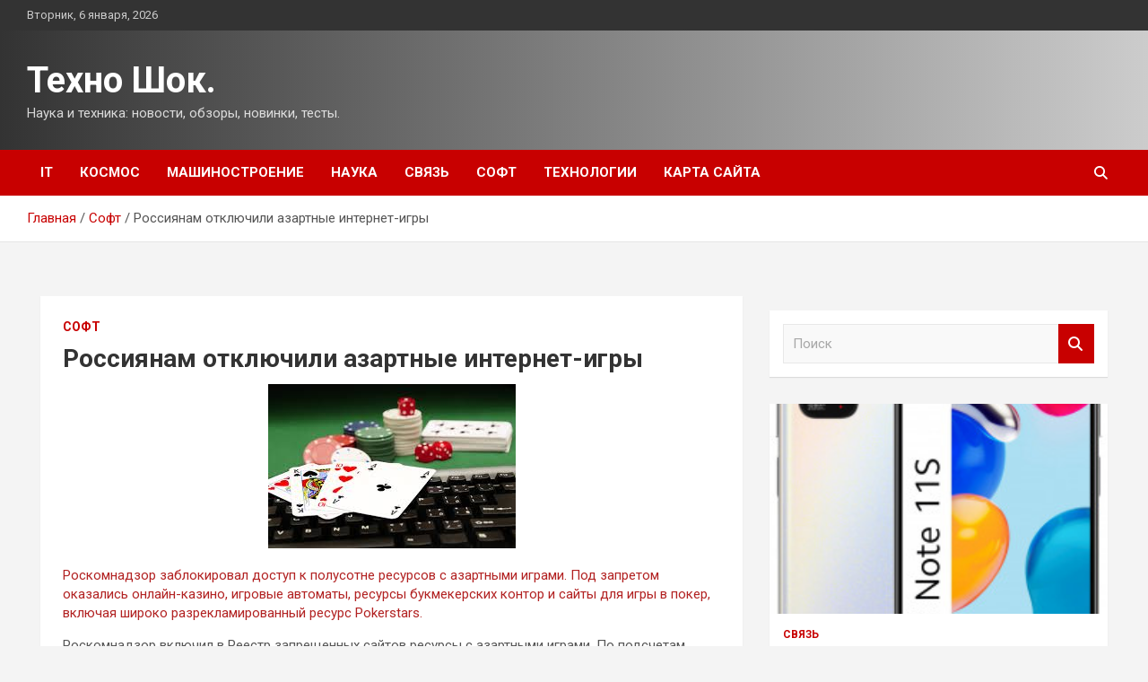

--- FILE ---
content_type: text/html; charset=UTF-8
request_url: https://tex-shop24m.ru/soft/rossiianam-otkluchili-azartnye-internet-igry.html
body_size: 15979
content:
<!doctype html>
<html lang="ru-RU">
<head>
	<meta charset="UTF-8">
	<meta name="viewport" content="width=device-width, initial-scale=1, shrink-to-fit=no">
	<link rel="profile" href="https://gmpg.org/xfn/11">

	<title>Россиянам отключили азартные интернет-игры &#8212; Техно Шок.</title>
<meta name='robots' content='max-image-preview:large' />
<link rel='dns-prefetch' href='//fonts.googleapis.com' />
<link rel="alternate" title="oEmbed (JSON)" type="application/json+oembed" href="https://tex-shop24m.ru/wp-json/oembed/1.0/embed?url=https%3A%2F%2Ftex-shop24m.ru%2Fsoft%2Frossiianam-otkluchili-azartnye-internet-igry.html" />
<link rel="alternate" title="oEmbed (XML)" type="text/xml+oembed" href="https://tex-shop24m.ru/wp-json/oembed/1.0/embed?url=https%3A%2F%2Ftex-shop24m.ru%2Fsoft%2Frossiianam-otkluchili-azartnye-internet-igry.html&#038;format=xml" />
<style id='wp-img-auto-sizes-contain-inline-css' type='text/css'>
img:is([sizes=auto i],[sizes^="auto," i]){contain-intrinsic-size:3000px 1500px}
/*# sourceURL=wp-img-auto-sizes-contain-inline-css */
</style>
<style id='wp-block-library-inline-css' type='text/css'>
:root{--wp-block-synced-color:#7a00df;--wp-block-synced-color--rgb:122,0,223;--wp-bound-block-color:var(--wp-block-synced-color);--wp-editor-canvas-background:#ddd;--wp-admin-theme-color:#007cba;--wp-admin-theme-color--rgb:0,124,186;--wp-admin-theme-color-darker-10:#006ba1;--wp-admin-theme-color-darker-10--rgb:0,107,160.5;--wp-admin-theme-color-darker-20:#005a87;--wp-admin-theme-color-darker-20--rgb:0,90,135;--wp-admin-border-width-focus:2px}@media (min-resolution:192dpi){:root{--wp-admin-border-width-focus:1.5px}}.wp-element-button{cursor:pointer}:root .has-very-light-gray-background-color{background-color:#eee}:root .has-very-dark-gray-background-color{background-color:#313131}:root .has-very-light-gray-color{color:#eee}:root .has-very-dark-gray-color{color:#313131}:root .has-vivid-green-cyan-to-vivid-cyan-blue-gradient-background{background:linear-gradient(135deg,#00d084,#0693e3)}:root .has-purple-crush-gradient-background{background:linear-gradient(135deg,#34e2e4,#4721fb 50%,#ab1dfe)}:root .has-hazy-dawn-gradient-background{background:linear-gradient(135deg,#faaca8,#dad0ec)}:root .has-subdued-olive-gradient-background{background:linear-gradient(135deg,#fafae1,#67a671)}:root .has-atomic-cream-gradient-background{background:linear-gradient(135deg,#fdd79a,#004a59)}:root .has-nightshade-gradient-background{background:linear-gradient(135deg,#330968,#31cdcf)}:root .has-midnight-gradient-background{background:linear-gradient(135deg,#020381,#2874fc)}:root{--wp--preset--font-size--normal:16px;--wp--preset--font-size--huge:42px}.has-regular-font-size{font-size:1em}.has-larger-font-size{font-size:2.625em}.has-normal-font-size{font-size:var(--wp--preset--font-size--normal)}.has-huge-font-size{font-size:var(--wp--preset--font-size--huge)}.has-text-align-center{text-align:center}.has-text-align-left{text-align:left}.has-text-align-right{text-align:right}.has-fit-text{white-space:nowrap!important}#end-resizable-editor-section{display:none}.aligncenter{clear:both}.items-justified-left{justify-content:flex-start}.items-justified-center{justify-content:center}.items-justified-right{justify-content:flex-end}.items-justified-space-between{justify-content:space-between}.screen-reader-text{border:0;clip-path:inset(50%);height:1px;margin:-1px;overflow:hidden;padding:0;position:absolute;width:1px;word-wrap:normal!important}.screen-reader-text:focus{background-color:#ddd;clip-path:none;color:#444;display:block;font-size:1em;height:auto;left:5px;line-height:normal;padding:15px 23px 14px;text-decoration:none;top:5px;width:auto;z-index:100000}html :where(.has-border-color){border-style:solid}html :where([style*=border-top-color]){border-top-style:solid}html :where([style*=border-right-color]){border-right-style:solid}html :where([style*=border-bottom-color]){border-bottom-style:solid}html :where([style*=border-left-color]){border-left-style:solid}html :where([style*=border-width]){border-style:solid}html :where([style*=border-top-width]){border-top-style:solid}html :where([style*=border-right-width]){border-right-style:solid}html :where([style*=border-bottom-width]){border-bottom-style:solid}html :where([style*=border-left-width]){border-left-style:solid}html :where(img[class*=wp-image-]){height:auto;max-width:100%}:where(figure){margin:0 0 1em}html :where(.is-position-sticky){--wp-admin--admin-bar--position-offset:var(--wp-admin--admin-bar--height,0px)}@media screen and (max-width:600px){html :where(.is-position-sticky){--wp-admin--admin-bar--position-offset:0px}}

/*# sourceURL=wp-block-library-inline-css */
</style><style id='global-styles-inline-css' type='text/css'>
:root{--wp--preset--aspect-ratio--square: 1;--wp--preset--aspect-ratio--4-3: 4/3;--wp--preset--aspect-ratio--3-4: 3/4;--wp--preset--aspect-ratio--3-2: 3/2;--wp--preset--aspect-ratio--2-3: 2/3;--wp--preset--aspect-ratio--16-9: 16/9;--wp--preset--aspect-ratio--9-16: 9/16;--wp--preset--color--black: #000000;--wp--preset--color--cyan-bluish-gray: #abb8c3;--wp--preset--color--white: #ffffff;--wp--preset--color--pale-pink: #f78da7;--wp--preset--color--vivid-red: #cf2e2e;--wp--preset--color--luminous-vivid-orange: #ff6900;--wp--preset--color--luminous-vivid-amber: #fcb900;--wp--preset--color--light-green-cyan: #7bdcb5;--wp--preset--color--vivid-green-cyan: #00d084;--wp--preset--color--pale-cyan-blue: #8ed1fc;--wp--preset--color--vivid-cyan-blue: #0693e3;--wp--preset--color--vivid-purple: #9b51e0;--wp--preset--gradient--vivid-cyan-blue-to-vivid-purple: linear-gradient(135deg,rgb(6,147,227) 0%,rgb(155,81,224) 100%);--wp--preset--gradient--light-green-cyan-to-vivid-green-cyan: linear-gradient(135deg,rgb(122,220,180) 0%,rgb(0,208,130) 100%);--wp--preset--gradient--luminous-vivid-amber-to-luminous-vivid-orange: linear-gradient(135deg,rgb(252,185,0) 0%,rgb(255,105,0) 100%);--wp--preset--gradient--luminous-vivid-orange-to-vivid-red: linear-gradient(135deg,rgb(255,105,0) 0%,rgb(207,46,46) 100%);--wp--preset--gradient--very-light-gray-to-cyan-bluish-gray: linear-gradient(135deg,rgb(238,238,238) 0%,rgb(169,184,195) 100%);--wp--preset--gradient--cool-to-warm-spectrum: linear-gradient(135deg,rgb(74,234,220) 0%,rgb(151,120,209) 20%,rgb(207,42,186) 40%,rgb(238,44,130) 60%,rgb(251,105,98) 80%,rgb(254,248,76) 100%);--wp--preset--gradient--blush-light-purple: linear-gradient(135deg,rgb(255,206,236) 0%,rgb(152,150,240) 100%);--wp--preset--gradient--blush-bordeaux: linear-gradient(135deg,rgb(254,205,165) 0%,rgb(254,45,45) 50%,rgb(107,0,62) 100%);--wp--preset--gradient--luminous-dusk: linear-gradient(135deg,rgb(255,203,112) 0%,rgb(199,81,192) 50%,rgb(65,88,208) 100%);--wp--preset--gradient--pale-ocean: linear-gradient(135deg,rgb(255,245,203) 0%,rgb(182,227,212) 50%,rgb(51,167,181) 100%);--wp--preset--gradient--electric-grass: linear-gradient(135deg,rgb(202,248,128) 0%,rgb(113,206,126) 100%);--wp--preset--gradient--midnight: linear-gradient(135deg,rgb(2,3,129) 0%,rgb(40,116,252) 100%);--wp--preset--font-size--small: 13px;--wp--preset--font-size--medium: 20px;--wp--preset--font-size--large: 36px;--wp--preset--font-size--x-large: 42px;--wp--preset--spacing--20: 0.44rem;--wp--preset--spacing--30: 0.67rem;--wp--preset--spacing--40: 1rem;--wp--preset--spacing--50: 1.5rem;--wp--preset--spacing--60: 2.25rem;--wp--preset--spacing--70: 3.38rem;--wp--preset--spacing--80: 5.06rem;--wp--preset--shadow--natural: 6px 6px 9px rgba(0, 0, 0, 0.2);--wp--preset--shadow--deep: 12px 12px 50px rgba(0, 0, 0, 0.4);--wp--preset--shadow--sharp: 6px 6px 0px rgba(0, 0, 0, 0.2);--wp--preset--shadow--outlined: 6px 6px 0px -3px rgb(255, 255, 255), 6px 6px rgb(0, 0, 0);--wp--preset--shadow--crisp: 6px 6px 0px rgb(0, 0, 0);}:where(.is-layout-flex){gap: 0.5em;}:where(.is-layout-grid){gap: 0.5em;}body .is-layout-flex{display: flex;}.is-layout-flex{flex-wrap: wrap;align-items: center;}.is-layout-flex > :is(*, div){margin: 0;}body .is-layout-grid{display: grid;}.is-layout-grid > :is(*, div){margin: 0;}:where(.wp-block-columns.is-layout-flex){gap: 2em;}:where(.wp-block-columns.is-layout-grid){gap: 2em;}:where(.wp-block-post-template.is-layout-flex){gap: 1.25em;}:where(.wp-block-post-template.is-layout-grid){gap: 1.25em;}.has-black-color{color: var(--wp--preset--color--black) !important;}.has-cyan-bluish-gray-color{color: var(--wp--preset--color--cyan-bluish-gray) !important;}.has-white-color{color: var(--wp--preset--color--white) !important;}.has-pale-pink-color{color: var(--wp--preset--color--pale-pink) !important;}.has-vivid-red-color{color: var(--wp--preset--color--vivid-red) !important;}.has-luminous-vivid-orange-color{color: var(--wp--preset--color--luminous-vivid-orange) !important;}.has-luminous-vivid-amber-color{color: var(--wp--preset--color--luminous-vivid-amber) !important;}.has-light-green-cyan-color{color: var(--wp--preset--color--light-green-cyan) !important;}.has-vivid-green-cyan-color{color: var(--wp--preset--color--vivid-green-cyan) !important;}.has-pale-cyan-blue-color{color: var(--wp--preset--color--pale-cyan-blue) !important;}.has-vivid-cyan-blue-color{color: var(--wp--preset--color--vivid-cyan-blue) !important;}.has-vivid-purple-color{color: var(--wp--preset--color--vivid-purple) !important;}.has-black-background-color{background-color: var(--wp--preset--color--black) !important;}.has-cyan-bluish-gray-background-color{background-color: var(--wp--preset--color--cyan-bluish-gray) !important;}.has-white-background-color{background-color: var(--wp--preset--color--white) !important;}.has-pale-pink-background-color{background-color: var(--wp--preset--color--pale-pink) !important;}.has-vivid-red-background-color{background-color: var(--wp--preset--color--vivid-red) !important;}.has-luminous-vivid-orange-background-color{background-color: var(--wp--preset--color--luminous-vivid-orange) !important;}.has-luminous-vivid-amber-background-color{background-color: var(--wp--preset--color--luminous-vivid-amber) !important;}.has-light-green-cyan-background-color{background-color: var(--wp--preset--color--light-green-cyan) !important;}.has-vivid-green-cyan-background-color{background-color: var(--wp--preset--color--vivid-green-cyan) !important;}.has-pale-cyan-blue-background-color{background-color: var(--wp--preset--color--pale-cyan-blue) !important;}.has-vivid-cyan-blue-background-color{background-color: var(--wp--preset--color--vivid-cyan-blue) !important;}.has-vivid-purple-background-color{background-color: var(--wp--preset--color--vivid-purple) !important;}.has-black-border-color{border-color: var(--wp--preset--color--black) !important;}.has-cyan-bluish-gray-border-color{border-color: var(--wp--preset--color--cyan-bluish-gray) !important;}.has-white-border-color{border-color: var(--wp--preset--color--white) !important;}.has-pale-pink-border-color{border-color: var(--wp--preset--color--pale-pink) !important;}.has-vivid-red-border-color{border-color: var(--wp--preset--color--vivid-red) !important;}.has-luminous-vivid-orange-border-color{border-color: var(--wp--preset--color--luminous-vivid-orange) !important;}.has-luminous-vivid-amber-border-color{border-color: var(--wp--preset--color--luminous-vivid-amber) !important;}.has-light-green-cyan-border-color{border-color: var(--wp--preset--color--light-green-cyan) !important;}.has-vivid-green-cyan-border-color{border-color: var(--wp--preset--color--vivid-green-cyan) !important;}.has-pale-cyan-blue-border-color{border-color: var(--wp--preset--color--pale-cyan-blue) !important;}.has-vivid-cyan-blue-border-color{border-color: var(--wp--preset--color--vivid-cyan-blue) !important;}.has-vivid-purple-border-color{border-color: var(--wp--preset--color--vivid-purple) !important;}.has-vivid-cyan-blue-to-vivid-purple-gradient-background{background: var(--wp--preset--gradient--vivid-cyan-blue-to-vivid-purple) !important;}.has-light-green-cyan-to-vivid-green-cyan-gradient-background{background: var(--wp--preset--gradient--light-green-cyan-to-vivid-green-cyan) !important;}.has-luminous-vivid-amber-to-luminous-vivid-orange-gradient-background{background: var(--wp--preset--gradient--luminous-vivid-amber-to-luminous-vivid-orange) !important;}.has-luminous-vivid-orange-to-vivid-red-gradient-background{background: var(--wp--preset--gradient--luminous-vivid-orange-to-vivid-red) !important;}.has-very-light-gray-to-cyan-bluish-gray-gradient-background{background: var(--wp--preset--gradient--very-light-gray-to-cyan-bluish-gray) !important;}.has-cool-to-warm-spectrum-gradient-background{background: var(--wp--preset--gradient--cool-to-warm-spectrum) !important;}.has-blush-light-purple-gradient-background{background: var(--wp--preset--gradient--blush-light-purple) !important;}.has-blush-bordeaux-gradient-background{background: var(--wp--preset--gradient--blush-bordeaux) !important;}.has-luminous-dusk-gradient-background{background: var(--wp--preset--gradient--luminous-dusk) !important;}.has-pale-ocean-gradient-background{background: var(--wp--preset--gradient--pale-ocean) !important;}.has-electric-grass-gradient-background{background: var(--wp--preset--gradient--electric-grass) !important;}.has-midnight-gradient-background{background: var(--wp--preset--gradient--midnight) !important;}.has-small-font-size{font-size: var(--wp--preset--font-size--small) !important;}.has-medium-font-size{font-size: var(--wp--preset--font-size--medium) !important;}.has-large-font-size{font-size: var(--wp--preset--font-size--large) !important;}.has-x-large-font-size{font-size: var(--wp--preset--font-size--x-large) !important;}
/*# sourceURL=global-styles-inline-css */
</style>

<style id='classic-theme-styles-inline-css' type='text/css'>
/*! This file is auto-generated */
.wp-block-button__link{color:#fff;background-color:#32373c;border-radius:9999px;box-shadow:none;text-decoration:none;padding:calc(.667em + 2px) calc(1.333em + 2px);font-size:1.125em}.wp-block-file__button{background:#32373c;color:#fff;text-decoration:none}
/*# sourceURL=/wp-includes/css/classic-themes.min.css */
</style>
<link rel='stylesheet' id='bootstrap-style-css' href='https://tex-shop24m.ru/wp-content/themes/newscard/assets/library/bootstrap/css/bootstrap.min.css' type='text/css' media='all' />
<link rel='stylesheet' id='newscard-style-css' href='https://tex-shop24m.ru/wp-content/themes/newscard/style.css' type='text/css' media='all' />
<script type="text/javascript" src="https://tex-shop24m.ru/wp-includes/js/jquery/jquery.min.js" id="jquery-core-js"></script>
<script type="text/javascript" id="wp-disable-css-lazy-load-js-extra">
/* <![CDATA[ */
var WpDisableAsyncLinks = {"wp-disable-font-awesome":"https://tex-shop24m.ru/wp-content/themes/newscard/assets/library/font-awesome/css/all.min.css","wp-disable-google-fonts":"//fonts.googleapis.com/css?family=Roboto:100,300,300i,400,400i,500,500i,700,700i"};
//# sourceURL=wp-disable-css-lazy-load-js-extra
/* ]]> */
</script>
<script type="text/javascript" src="https://tex-shop24m.ru/wp-content/plugins/wp-disable/js/css-lazy-load.min.js" id="wp-disable-css-lazy-load-js"></script>
<link rel="canonical" href="https://tex-shop24m.ru/soft/rossiianam-otkluchili-azartnye-internet-igry.html" />
<link rel="pingback" href="https://tex-shop24m.ru/xmlrpc.php">
<meta name="keywords" content="" />
<meta name="description" content="Роскомнадзор заблокировал доступ к полусотне ресурсов с азартными играми. Под запретом оказались онлайн-казино, игровые автоматы, ресурсы букмекерских контор и ..." />
<link rel="icon" href="https://tex-shop24m.ru/wp-content/uploads/2022/01/cropped-robot2-32x32.png" sizes="32x32" />
<link rel="icon" href="https://tex-shop24m.ru/wp-content/uploads/2022/01/cropped-robot2-192x192.png" sizes="192x192" />
<link rel="apple-touch-icon" href="https://tex-shop24m.ru/wp-content/uploads/2022/01/cropped-robot2-180x180.png" />
<meta name="msapplication-TileImage" content="https://tex-shop24m.ru/wp-content/uploads/2022/01/cropped-robot2-270x270.png" />
<link rel="alternate" type="application/rss+xml" title="RSS" href="https://tex-shop24m.ru/rsslatest.xml" /></head>

<body class="wp-singular post-template-default single single-post postid-267 single-format-standard wp-theme-newscard theme-body">
<div id="page" class="site">
	<a class="skip-link screen-reader-text" href="#content">Перейти к содержимому</a>
	
	<header id="masthead" class="site-header">

					<div class="info-bar">
				<div class="container">
					<div class="row gutter-10">
						<div class="col col-sm contact-section">
							<div class="date">
								<ul><li>Вторник, 6 января, 2026</li></ul>
							</div>
						</div><!-- .contact-section -->

											</div><!-- .row -->
          		</div><!-- .container -->
        	</div><!-- .infobar -->
        		<nav class="navbar navbar-expand-lg d-block">
			<div class="navbar-head header-overlay-dark" >
				<div class="container">
					<div class="row navbar-head-row align-items-center">
						<div class="col-lg-4">
							<div class="site-branding navbar-brand">
																	<h2 class="site-title"><a href="https://tex-shop24m.ru/" rel="home">Техно Шок.</a></h2>
																	<p class="site-description">Наука и техника: новости, обзоры, новинки, тесты.</p>
															</div><!-- .site-branding .navbar-brand -->
						</div>
											</div><!-- .row -->
				</div><!-- .container -->
			</div><!-- .navbar-head -->
			<div class="navigation-bar">
				<div class="navigation-bar-top">
					<div class="container">
						<button class="navbar-toggler menu-toggle" type="button" data-toggle="collapse" data-target="#navbarCollapse" aria-controls="navbarCollapse" aria-expanded="false" aria-label="Переключение навигации"></button>
						<span class="search-toggle"></span>
					</div><!-- .container -->
					<div class="search-bar">
						<div class="container">
							<div class="search-block off">
								<form action="https://tex-shop24m.ru/" method="get" class="search-form">
	<label class="assistive-text"> Поиск </label>
	<div class="input-group">
		<input type="search" value="" placeholder="Поиск" class="form-control s" name="s">
		<div class="input-group-prepend">
			<button class="btn btn-theme">Поиск</button>
		</div>
	</div>
</form><!-- .search-form -->
							</div><!-- .search-box -->
						</div><!-- .container -->
					</div><!-- .search-bar -->
				</div><!-- .navigation-bar-top -->
				<div class="navbar-main">
					<div class="container">
						<div class="collapse navbar-collapse" id="navbarCollapse">
							<div id="site-navigation" class="main-navigation nav-uppercase" role="navigation">
								<ul class="nav-menu navbar-nav d-lg-block"><li id="menu-item-92" class="menu-item menu-item-type-taxonomy menu-item-object-category menu-item-92"><a href="https://tex-shop24m.ru/category/it">IT</a></li>
<li id="menu-item-96" class="menu-item menu-item-type-taxonomy menu-item-object-category menu-item-96"><a href="https://tex-shop24m.ru/category/kosmos">Космос</a></li>
<li id="menu-item-98" class="menu-item menu-item-type-taxonomy menu-item-object-category menu-item-98"><a href="https://tex-shop24m.ru/category/mashinostroenie">Машиностроение</a></li>
<li id="menu-item-97" class="menu-item menu-item-type-taxonomy menu-item-object-category menu-item-97"><a href="https://tex-shop24m.ru/category/nauka">Наука</a></li>
<li id="menu-item-93" class="menu-item menu-item-type-taxonomy menu-item-object-category menu-item-93"><a href="https://tex-shop24m.ru/category/svyaz">Связь</a></li>
<li id="menu-item-94" class="menu-item menu-item-type-taxonomy menu-item-object-category current-post-ancestor current-menu-parent current-post-parent menu-item-94"><a href="https://tex-shop24m.ru/category/soft">Софт</a></li>
<li id="menu-item-95" class="menu-item menu-item-type-taxonomy menu-item-object-category menu-item-95"><a href="https://tex-shop24m.ru/category/texnologii">Технологии</a></li>
<li id="menu-item-99" class="menu-item menu-item-type-post_type menu-item-object-page menu-item-99"><a href="https://tex-shop24m.ru/karta-sajta">Карта сайта</a></li>
</ul>							</div><!-- #site-navigation .main-navigation -->
						</div><!-- .navbar-collapse -->
						<div class="nav-search">
							<span class="search-toggle"></span>
						</div><!-- .nav-search -->
					</div><!-- .container -->
				</div><!-- .navbar-main -->
			</div><!-- .navigation-bar -->
		</nav><!-- .navbar -->

		
		
					<div id="breadcrumb">
				<div class="container">
					<div role="navigation" aria-label="Навигационные цепочки" class="breadcrumb-trail breadcrumbs" itemprop="breadcrumb"><ul class="trail-items" itemscope itemtype="http://schema.org/BreadcrumbList"><meta name="numberOfItems" content="3" /><meta name="itemListOrder" content="Ascending" /><li itemprop="itemListElement" itemscope itemtype="http://schema.org/ListItem" class="trail-item trail-begin"><a href="https://tex-shop24m.ru" rel="home" itemprop="item"><span itemprop="name">Главная</span></a><meta itemprop="position" content="1" /></li><li itemprop="itemListElement" itemscope itemtype="http://schema.org/ListItem" class="trail-item"><a href="https://tex-shop24m.ru/category/soft" itemprop="item"><span itemprop="name">Софт</span></a><meta itemprop="position" content="2" /></li><li itemprop="itemListElement" itemscope itemtype="http://schema.org/ListItem" class="trail-item trail-end"><span itemprop="name">Россиянам отключили азартные интернет-игры</span><meta itemprop="position" content="3" /></li></ul></div>				</div>
			</div><!-- .breadcrumb -->
			</header><!-- #masthead -->
	<div id="content" class="site-content ">
		<div class="container">
							<div class="row justify-content-center site-content-row">
			<div id="content" class="site-content">
	<div class="container">
		<div class="row justify-content-center site-content-row">
			<div id="primary" class="content-area col-lg-8">
				<main id="main" class="site-main">

						<div class="post-267 post type-post status-publish format-standard has-post-thumbnail hentry category-soft">

		
				<div class="entry-meta category-meta">
					<div class="cat-links"><a href="https://tex-shop24m.ru/category/soft" rel="category tag">Софт</a></div>
				</div><!-- .entry-meta -->

			
					<header class="entry-header">
				<h1 class="entry-title">Россиянам отключили азартные интернет-игры</h1>
									<!-- .entry-meta -->
								</header>
				<div class="entry-content">
			<p><img decoding="async" alt="Россиянам отключили азартные интернет-игры" src="/wp-content/uploads/2022/01/rossijanam-otkljuchili-azartnye-internet-igry-34ea3bc.jpg" class="aligncenter" />		 		 	</p>
<p style="color: rgb(178, 34, 34);">Роскомнадзор заблокировал доступ к полусотне ресурсов с азартными играми. Под запретом оказались онлайн-казино, игровые автоматы, ресурсы букмекерских контор и сайты для игры в покер, включая широко разрекламированный ресурс Pokerstars.</p>
<p>  	Роскомнадзор включил в Реестр <span id="more-267"></span>запрещенных сайтов ресурсы с азартными играми. По подсчетам CNews, всего в перечень попало 46 таких сайтов.</p>
<p>  	В Роскомнадзоре CNews сообщили, что во внутренний реестр ведомства внесено 90 сайтов с азартными играми. Доступ к этим сайтам либо уже блокируется, либо их владельцам направлены требования о необходимости удаления контента, а в случае неисполнения этих требований доступ к ним также будет заблокирован. Всего же в обработке Роскомнадзора сейчас находится порядка 250 судебных решений по блокировкам различных азартных сайтов.</p>
<p>  	С 2009 г. в России запрещена деятельность казино и залов игровых автоматов за пределами четырех специально отведенных игорных зон на окраине страны. Тогда же покер был исключен из перечня официальных видов спорта, что сделало незаконным и деятельность покер-клубов. Букмекерская деятельность вне игровых зон разрешена, но по специальным лицензиям.</p>
<p>  	При этом организация азартных игр в интернете была и вовсе запрещена. Однако сайты с казино, покером и прочими азартными играми разместились за рубежом и продолжили активно продвигать свои услуги среди россиян. Тогда прокуратура в различных регионах стала добиваться от интернет-провайдеров блокировки доступа к сайтам с казино. Однако до недавнего времени судебная блокировка была малоэффективной: она действовала только в отношении тех провайдеров и в тех регионах, где были вынесены соответствующие решения.</p>
<p>  	В 2012 г. в России был создан единый Реестр запрещенных сайтов, доступ к которым должен быть заблокирован всеми интернет-провайдерами. Оператором реестра является Роскомнадзор. Изначально в реестр добавлялись ресурсы, которые были признаны незаконными различными уполномоченными ведомствами. А с недавнего времени Роскомнадзор научился включать в реестр сайты, запрещенные по решению суда.</p>
<p>  	Сайты с азартными играми были внесены в реестр именно благодаря решениям судов. Среди внесенных в реестр ресурсов больше всего занимаются организацией онлайн-казино &mdash; 21. В их числе Ruscasinos, Wm-Bingo, Diamond777, Worldslots, Grandmaster-casino, Ruvegas, Vegasred, Bet-at-home, а также иностранные казино: Redkings, Eurocasion, Eurogrand, Europacasion, Titancasino и Casinoeuro.</p>
<p>  	Также в реестр попали сайты 21 букмекерской конторы. В их числе Chaplingames, Fonbet, Baltbet, Ligastavok, &laquo;Пари-матч&raquo;, а также иностранные ресурсы Betaway, Sportnbet, Favbet, Partypoker и казахская контора &laquo;Олимп&raquo;.</p>
<p>  	В реестре есть и 9 сайтов с виртуальными игровыми автоматами. Из них 5 сайтов относятся к сети &laquo;Вулкан&raquo; &mdash; некогда крупной сети игровых автоматов. Также в реестр были включены сайты Azartview, Extraslot и F-slot. Наконец, в реестр попали 5 покер-сайтов: Carbonpoker, Pokerstars, Patypoker и Titanpoker. Отметим, что, например, Pokerstars активно рекламирует себя на российском телевидении.</p>
<p>  	Некоторые из этих ресурсов уже опубликовали для своих посетителей ссылки на инструкции по обходу блокировок.</p>
<p>    Источник: CNews  Роскомнадзор</p>
<p>Источник: <a href="http://www.audit-it.ru/news/soft/711808.html" rel="nofollow noopener" target="_blank"> audit-it.ru</a>  </p>
		</div><!-- entry-content -->

			</div><!-- .post-267 -->

	<nav class="navigation post-navigation" aria-label="Записи">
		<h2 class="screen-reader-text">Навигация по записям</h2>
		<div class="nav-links"><div class="nav-previous"><a href="https://tex-shop24m.ru/soft/issledovanie-70-komputerov-rossiiskih-kompanii-mogyt-byt-vzlomany-hakerami.html" rel="prev">Исследование: 70% компьютеров российских компаний могут быть взломаны хакерами</a></div><div class="nav-next"><a href="https://tex-shop24m.ru/mashinostroenie/na-rasshirennom-zasedanii-buro-souzmash-i-ligi-sodeistviia-oboronnym-predpriiatiiam-obsydili-voprosy-normativno-pravovogo-obespecheniia-finansovoi-ystoichivosti-organizacii-opk.html" rel="next">На расширенном заседании Бюро СоюзМаш и Лиги содействия оборонным предприятиям обсудили вопросы нормативно-правового обеспечения финансовой устойчивости организаций ОПК</a></div></div>
	</nav>
				</main><!-- #main -->
			</div><!-- #primary -->
			

<aside id="secondary" class="col-lg-4 widget-area" role="complementary">
	<div class="sticky-sidebar">
<p></p>
<p>

<script async="async" src="https://w.uptolike.com/widgets/v1/zp.js?pid=lf87b13d70db62e4de3b72dca9848b228dbc42ef38" type="text/javascript"></script>
		<section id="search-2" class="widget widget_search"><form action="https://tex-shop24m.ru/" method="get" class="search-form">
	<label class="assistive-text"> Поиск </label>
	<div class="input-group">
		<input type="search" value="" placeholder="Поиск" class="form-control s" name="s">
		<div class="input-group-prepend">
			<button class="btn btn-theme">Поиск</button>
		</div>
	</div>
</form><!-- .search-form -->
</section><section id="newscard_horizontal_vertical_posts-2" class="widget newscard-widget-horizontal-vertical-posts">				<div class="row gutter-parent-14 post-vertical">
			<div class="col-md-6 first-col">
										<div class="post-boxed main-post clearfix">
											<div class="post-img-wrap">
							<a href="https://tex-shop24m.ru/svyaz/vse-rascvetki-redmi-note-11s-v-polnyj-rost-na-oficialnyx-foto.html" class="post-img" style="background-image: url('https://tex-shop24m.ru/wp-content/uploads/2022/01/vse-rascvetki-redmi-note-11s-v-polnyj-rost-na-oficialnyh-foto-0b17be7.jpg');"></a>
						</div>
										<div class="post-content">
						<div class="entry-meta category-meta">
							<div class="cat-links"><a href="https://tex-shop24m.ru/category/svyaz" rel="category tag">Связь</a></div>
						</div><!-- .entry-meta -->
						<h3 class="entry-title"><a href="https://tex-shop24m.ru/svyaz/vse-rascvetki-redmi-note-11s-v-polnyj-rost-na-oficialnyx-foto.html">Все расцветки Redmi Note 11S в полный рост на официальных фото</a></h3>						
						<div class="entry-content">
							<p>Всего несколько часов остаётся до ожидаемого многими фанатами Xiaomi глобального запуска линейки Redmi Note 11. Несмотря на наличие одноимённых моделей для китайского рынка, сегодняшние новинки не станут их копиями и&hellip; </p>
						</div><!-- .entry-content -->
					</div>
				</div><!-- post-boxed -->
			</div>
			<div class="col-md-6 second-col">
												<div class="post-boxed inlined clearfix">
													<div class="post-img-wrap">
								<a href="https://tex-shop24m.ru/svyaz/oneplus-10-ultra-kompaniya-gotovit-topovyj-kamerofon-s-fishkami-oppo.html" class="post-img" style="background-image: url('https://tex-shop24m.ru/wp-content/uploads/2022/01/oneplus-10-ultra-kompanija-gotovit-topovyj-kamerofon-s-fishkami-oppo-53a3516-300x211.jpg');"></a>
							</div>
												<div class="post-content">
							<div class="entry-meta category-meta">
								<div class="cat-links"><a href="https://tex-shop24m.ru/category/svyaz" rel="category tag">Связь</a></div>
							</div><!-- .entry-meta -->
							<h3 class="entry-title"><a href="https://tex-shop24m.ru/svyaz/oneplus-10-ultra-kompaniya-gotovit-topovyj-kamerofon-s-fishkami-oppo.html">OnePlus 10 Ultra? Компания готовит топовый камерофон с фишками OPPO</a></h3>						</div>
					</div><!-- .post-boxed -->
													<div class="post-boxed inlined clearfix">
													<div class="post-img-wrap">
								<a href="https://tex-shop24m.ru/svyaz/globalnyj-redmi-note-11-vpervye-na-zhivom-foto-otlichiya-ot-kitajskogo.html" class="post-img" style="background-image: url('https://tex-shop24m.ru/wp-content/uploads/2022/01/globalnyj-redmi-note-11-vpervye-na-zhivom-foto-otlichija-ot-kitajskogo-b16b4c9-225x300.jpg');"></a>
							</div>
												<div class="post-content">
							<div class="entry-meta category-meta">
								<div class="cat-links"><a href="https://tex-shop24m.ru/category/svyaz" rel="category tag">Связь</a></div>
							</div><!-- .entry-meta -->
							<h3 class="entry-title"><a href="https://tex-shop24m.ru/svyaz/globalnyj-redmi-note-11-vpervye-na-zhivom-foto-otlichiya-ot-kitajskogo.html">Глобальный Redmi Note 11 впервые на живом фото: отличия от китайского</a></h3>						</div>
					</div><!-- .post-boxed -->
													<div class="post-boxed inlined clearfix">
													<div class="post-img-wrap">
								<a href="https://tex-shop24m.ru/svyaz/xiaomi-sluchajno-raskryla-vazhnoe-otlichie-globalnogo-redmi-note-11.html" class="post-img" style="background-image: url('https://tex-shop24m.ru/wp-content/uploads/2022/01/xiaomi-sluchajno-raskryla-vazhnoe-otlichie-globalnogo-redmi-note-11-3ff249b-300x158.jpg');"></a>
							</div>
												<div class="post-content">
							<div class="entry-meta category-meta">
								<div class="cat-links"><a href="https://tex-shop24m.ru/category/svyaz" rel="category tag">Связь</a></div>
							</div><!-- .entry-meta -->
							<h3 class="entry-title"><a href="https://tex-shop24m.ru/svyaz/xiaomi-sluchajno-raskryla-vazhnoe-otlichie-globalnogo-redmi-note-11.html">Xiaomi случайно раскрыла важное отличие глобального Redmi Note 11</a></h3>						</div>
					</div><!-- .post-boxed -->
													<div class="post-boxed inlined clearfix">
													<div class="post-img-wrap">
								<a href="https://tex-shop24m.ru/svyaz/press-foto-motorola-frontier-22-200-mp-flagman-na-snapdragon-8-gen-1.html" class="post-img" style="background-image: url('https://tex-shop24m.ru/wp-content/uploads/2022/01/press-foto-motorola-frontier-22-200-mp-flagman-na-snapdragon-8-gen-1-ca3a434-289x300.jpg');"></a>
							</div>
												<div class="post-content">
							<div class="entry-meta category-meta">
								<div class="cat-links"><a href="https://tex-shop24m.ru/category/svyaz" rel="category tag">Связь</a></div>
							</div><!-- .entry-meta -->
							<h3 class="entry-title"><a href="https://tex-shop24m.ru/svyaz/press-foto-motorola-frontier-22-200-mp-flagman-na-snapdragon-8-gen-1.html">Пресс-фото Motorola Frontier 22: 200-Мп флагман на Snapdragon 8+ Gen 1</a></h3>						</div>
					</div><!-- .post-boxed -->
												</div>
		</div><!-- .row gutter-parent-14 -->

		</section><!-- .widget_featured_post --><section id="newscard_horizontal_vertical_posts-3" class="widget newscard-widget-horizontal-vertical-posts">				<div class="row gutter-parent-14 post-vertical">
			<div class="col-md-6 first-col">
										<div class="post-boxed main-post clearfix">
											<div class="post-img-wrap">
							<a href="https://tex-shop24m.ru/texnologii/izvestiia-rossiiskie-komputery-na-baze-baikal-m-poiaviatsia-v-roznichnoi-prodaje.html" class="post-img" style="background-image: url('https://tex-shop24m.ru/wp-content/uploads/2022/01/165eca57ed3852116b02bf8972f2cf4c.jpg');"></a>
						</div>
										<div class="post-content">
						<div class="entry-meta category-meta">
							<div class="cat-links"><a href="https://tex-shop24m.ru/category/texnologii" rel="category tag">Технологии</a></div>
						</div><!-- .entry-meta -->
						<h3 class="entry-title"><a href="https://tex-shop24m.ru/texnologii/izvestiia-rossiiskie-komputery-na-baze-baikal-m-poiaviatsia-v-roznichnoi-prodaje.html">&#171;Известия&#187;: российские компьютеры на базе &#171;Байкал-М&#187; появятся в розничной продаже</a></h3>						
						<div class="entry-content">
							<p>Директор компании по производству компьютеров iRU Денис Анциферов уточнил, что модель, сопоставимая по характеристикам с HP или Lenovo, будет на 15-20% дороже © Антон Кузнецов/ТАСС&#8230; МОСКВА, 26 января. /ТАСС/. Компьютеры,&hellip; </p>
						</div><!-- .entry-content -->
					</div>
				</div><!-- post-boxed -->
			</div>
			<div class="col-md-6 second-col">
												<div class="post-boxed inlined clearfix">
													<div class="post-img-wrap">
								<a href="https://tex-shop24m.ru/texnologii/v-rossii-mogyt-sozdat-sistemy-blokirovki-podmennyh-telefonnyh-nomerov.html" class="post-img" style="background-image: url('https://tex-shop24m.ru/wp-content/uploads/2022/01/a08c41e5370dc115907b43154296ff43-300x191.jpg');"></a>
							</div>
												<div class="post-content">
							<div class="entry-meta category-meta">
								<div class="cat-links"><a href="https://tex-shop24m.ru/category/texnologii" rel="category tag">Технологии</a></div>
							</div><!-- .entry-meta -->
							<h3 class="entry-title"><a href="https://tex-shop24m.ru/texnologii/v-rossii-mogyt-sozdat-sistemy-blokirovki-podmennyh-telefonnyh-nomerov.html">&#171;Ъ&#187;: в России могут создать систему блокировки подменных телефонных номеров</a></h3>						</div>
					</div><!-- .post-boxed -->
													<div class="post-boxed inlined clearfix">
													<div class="post-img-wrap">
								<a href="https://tex-shop24m.ru/texnologii/meta-sozdala-syperkomputer-na-osnove-iskysstvennogo-intellekta.html" class="post-img" style="background-image: url('https://tex-shop24m.ru/wp-content/uploads/2022/01/ce519dd77fb0cdae6d2b186fc338249e-300x191.jpg');"></a>
							</div>
												<div class="post-content">
							<div class="entry-meta category-meta">
								<div class="cat-links"><a href="https://tex-shop24m.ru/category/texnologii" rel="category tag">Технологии</a></div>
							</div><!-- .entry-meta -->
							<h3 class="entry-title"><a href="https://tex-shop24m.ru/texnologii/meta-sozdala-syperkomputer-na-osnove-iskysstvennogo-intellekta.html">Meta создала суперкомпьютер на основе искусственного интеллекта</a></h3>						</div>
					</div><!-- .post-boxed -->
													<div class="post-boxed inlined clearfix">
													<div class="post-img-wrap">
								<a href="https://tex-shop24m.ru/texnologii/v-moskovskom-politehe-poiavitsia-laboratoriia-vysokotehnologichnyh-elektromobilei.html" class="post-img" style="background-image: url('https://tex-shop24m.ru/wp-content/uploads/2022/01/657dd828667f797873e37582d5103812-300x191.jpg');"></a>
							</div>
												<div class="post-content">
							<div class="entry-meta category-meta">
								<div class="cat-links"><a href="https://tex-shop24m.ru/category/texnologii" rel="category tag">Технологии</a></div>
							</div><!-- .entry-meta -->
							<h3 class="entry-title"><a href="https://tex-shop24m.ru/texnologii/v-moskovskom-politehe-poiavitsia-laboratoriia-vysokotehnologichnyh-elektromobilei.html">В Московском Политехе появится лаборатория высокотехнологичных электромобилей</a></h3>						</div>
					</div><!-- .post-boxed -->
													<div class="post-boxed inlined clearfix">
													<div class="post-img-wrap">
								<a href="https://tex-shop24m.ru/texnologii/apple-vypystila-obnovlenie-ios-s-fynkciei-cifrovoe-nasledstvo.html" class="post-img" style="background-image: url('https://tex-shop24m.ru/wp-content/uploads/2022/01/75ce59586d8c6800a898aaf9cd1bea60-300x191.jpg');"></a>
							</div>
												<div class="post-content">
							<div class="entry-meta category-meta">
								<div class="cat-links"><a href="https://tex-shop24m.ru/category/texnologii" rel="category tag">Технологии</a></div>
							</div><!-- .entry-meta -->
							<h3 class="entry-title"><a href="https://tex-shop24m.ru/texnologii/apple-vypystila-obnovlenie-ios-s-fynkciei-cifrovoe-nasledstvo.html">Apple выпустила обновление iOS с функцией &#171;Цифровое наследство&#187;</a></h3>						</div>
					</div><!-- .post-boxed -->
												</div>
		</div><!-- .row gutter-parent-14 -->

		</section><!-- .widget_featured_post -->	</div><!-- .sticky-sidebar -->
</aside><!-- #secondary -->
		</div><!-- row -->
	</div><!-- .container -->
</div><!-- #content .site-content-->
					</div><!-- row -->
		</div><!-- .container -->
	</div><!-- #content .site-content-->
	<footer id="colophon" class="site-footer" role="contentinfo">
		
			<div class="container">
				<section class="featured-stories">
								<h3 class="stories-title">
									<a href="https://tex-shop24m.ru/category/texnologii">Технологии.</a>
							</h3>
							<div class="row gutter-parent-14">
													<div class="col-sm-6 col-lg-3">
								<div class="post-boxed">
																			<div class="post-img-wrap">
											<div class="featured-post-img">
												<a href="https://tex-shop24m.ru/texnologii/izvestiia-rossiiskie-komputery-na-baze-baikal-m-poiaviatsia-v-roznichnoi-prodaje.html" class="post-img" style="background-image: url('https://tex-shop24m.ru/wp-content/uploads/2022/01/165eca57ed3852116b02bf8972f2cf4c.jpg');"></a>
											</div>
											<div class="entry-meta category-meta">
												<div class="cat-links"><a href="https://tex-shop24m.ru/category/texnologii" rel="category tag">Технологии</a></div>
											</div><!-- .entry-meta -->
										</div><!-- .post-img-wrap -->
																		<div class="post-content">
																				<h3 class="entry-title"><a href="https://tex-shop24m.ru/texnologii/izvestiia-rossiiskie-komputery-na-baze-baikal-m-poiaviatsia-v-roznichnoi-prodaje.html">&#171;Известия&#187;: российские компьютеры на базе &#171;Байкал-М&#187; появятся в розничной продаже</a></h3>																					<div class="entry-meta">
																							</div>
																			</div><!-- .post-content -->
								</div><!-- .post-boxed -->
							</div><!-- .col-sm-6 .col-lg-3 -->
													<div class="col-sm-6 col-lg-3">
								<div class="post-boxed">
																			<div class="post-img-wrap">
											<div class="featured-post-img">
												<a href="https://tex-shop24m.ru/texnologii/v-rossii-mogyt-sozdat-sistemy-blokirovki-podmennyh-telefonnyh-nomerov.html" class="post-img" style="background-image: url('https://tex-shop24m.ru/wp-content/uploads/2022/01/a08c41e5370dc115907b43154296ff43.jpg');"></a>
											</div>
											<div class="entry-meta category-meta">
												<div class="cat-links"><a href="https://tex-shop24m.ru/category/texnologii" rel="category tag">Технологии</a></div>
											</div><!-- .entry-meta -->
										</div><!-- .post-img-wrap -->
																		<div class="post-content">
																				<h3 class="entry-title"><a href="https://tex-shop24m.ru/texnologii/v-rossii-mogyt-sozdat-sistemy-blokirovki-podmennyh-telefonnyh-nomerov.html">&#171;Ъ&#187;: в России могут создать систему блокировки подменных телефонных номеров</a></h3>																					<div class="entry-meta">
																							</div>
																			</div><!-- .post-content -->
								</div><!-- .post-boxed -->
							</div><!-- .col-sm-6 .col-lg-3 -->
													<div class="col-sm-6 col-lg-3">
								<div class="post-boxed">
																			<div class="post-img-wrap">
											<div class="featured-post-img">
												<a href="https://tex-shop24m.ru/texnologii/meta-sozdala-syperkomputer-na-osnove-iskysstvennogo-intellekta.html" class="post-img" style="background-image: url('https://tex-shop24m.ru/wp-content/uploads/2022/01/ce519dd77fb0cdae6d2b186fc338249e.jpg');"></a>
											</div>
											<div class="entry-meta category-meta">
												<div class="cat-links"><a href="https://tex-shop24m.ru/category/texnologii" rel="category tag">Технологии</a></div>
											</div><!-- .entry-meta -->
										</div><!-- .post-img-wrap -->
																		<div class="post-content">
																				<h3 class="entry-title"><a href="https://tex-shop24m.ru/texnologii/meta-sozdala-syperkomputer-na-osnove-iskysstvennogo-intellekta.html">Meta создала суперкомпьютер на основе искусственного интеллекта</a></h3>																					<div class="entry-meta">
																							</div>
																			</div><!-- .post-content -->
								</div><!-- .post-boxed -->
							</div><!-- .col-sm-6 .col-lg-3 -->
													<div class="col-sm-6 col-lg-3">
								<div class="post-boxed">
																			<div class="post-img-wrap">
											<div class="featured-post-img">
												<a href="https://tex-shop24m.ru/texnologii/v-moskovskom-politehe-poiavitsia-laboratoriia-vysokotehnologichnyh-elektromobilei.html" class="post-img" style="background-image: url('https://tex-shop24m.ru/wp-content/uploads/2022/01/657dd828667f797873e37582d5103812.jpg');"></a>
											</div>
											<div class="entry-meta category-meta">
												<div class="cat-links"><a href="https://tex-shop24m.ru/category/texnologii" rel="category tag">Технологии</a></div>
											</div><!-- .entry-meta -->
										</div><!-- .post-img-wrap -->
																		<div class="post-content">
																				<h3 class="entry-title"><a href="https://tex-shop24m.ru/texnologii/v-moskovskom-politehe-poiavitsia-laboratoriia-vysokotehnologichnyh-elektromobilei.html">В Московском Политехе появится лаборатория высокотехнологичных электромобилей</a></h3>																					<div class="entry-meta">
																							</div>
																			</div><!-- .post-content -->
								</div><!-- .post-boxed -->
							</div><!-- .col-sm-6 .col-lg-3 -->
											</div><!-- .row -->
				</section><!-- .featured-stories -->
			</div><!-- .container -->
		
					<div class="widget-area">
				<div class="container">
					<div class="row">
						<div class="col-sm-6 col-lg-3">
							<section id="custom_html-3" class="widget_text widget widget_custom_html"><div class="textwidget custom-html-widget"><p><noindex><font size="1">
Все материалы на данном сайте взяты из открытых источников и предоставляются исключительно в ознакомительных целях. Права на материалы принадлежат их владельцам. Администрация сайта ответственности за содержание материала не несет.
</font>
</noindex></p></div></section>						</div><!-- footer sidebar column 1 -->
						<div class="col-sm-6 col-lg-3">
							<section id="custom_html-4" class="widget_text widget widget_custom_html"><div class="textwidget custom-html-widget"><p><noindex><font size="1">
Если Вы обнаружили на нашем сайте материалы, которые нарушают авторские права, принадлежащие Вам, Вашей компании или организации, пожалуйста, сообщите нам.
</font>
</noindex></p></div></section>						</div><!-- footer sidebar column 2 -->
						<div class="col-sm-6 col-lg-3">
							<section id="custom_html-5" class="widget_text widget widget_custom_html"><div class="textwidget custom-html-widget"><p><noindex> <font size="1">
На сайте могут быть опубликованы материалы 18+! <br>
При цитировании ссылка на источник обязательна.
</font>
</noindex></p></div></section>						</div><!-- footer sidebar column 3 -->
						<div class="col-sm-6 col-lg-3">
							<section id="custom_html-2" class="widget_text widget widget_custom_html"><div class="textwidget custom-html-widget"><noindex>
<!--LiveInternet counter--><a href="https://www.liveinternet.ru/click"
target="_blank"><img id="licntA01C" width="88" height="31" style="border:0" 
title="LiveInternet: показано число просмотров за 24 часа, посетителей за 24 часа и за сегодня"
src="[data-uri]"
alt=""/></a><script>(function(d,s){d.getElementById("licntA01C").src=
"https://counter.yadro.ru/hit?t20.11;r"+escape(d.referrer)+
((typeof(s)=="undefined")?"":";s"+s.width+"*"+s.height+"*"+
(s.colorDepth?s.colorDepth:s.pixelDepth))+";u"+escape(d.URL)+
";h"+escape(d.title.substring(0,150))+";"+Math.random()})
(document,screen)</script><!--/LiveInternet-->
</noindex></div></section>						</div><!-- footer sidebar column 4 -->
					</div><!-- .row -->
				</div><!-- .container -->
			</div><!-- .widget-area -->
				<div class="site-info">
			<div class="container">
				<div class="row">
										<div class="copyright col-lg order-lg-1 text-lg-left">
						<div class="theme-link">
						
							Copyright © 2026 <a href="https://tex-shop24m.ru/" title="Техно Шок." >Техно Шок.</a></div>
					</div><!-- .copyright -->
				</div><!-- .row -->
			</div><!-- .container -->
		</div><!-- .site-info -->
	</footer><!-- #colophon -->
	<div class="back-to-top"><a title="Перейти наверх" href="#masthead"></a></div>
</div><!-- #page -->

<script type="text/javascript">
<!--
var _acic={dataProvider:10};(function(){var e=document.createElement("script");e.type="text/javascript";e.async=true;e.src="https://www.acint.net/aci.js";var t=document.getElementsByTagName("script")[0];t.parentNode.insertBefore(e,t)})()
//-->
</script><script type="speculationrules">
{"prefetch":[{"source":"document","where":{"and":[{"href_matches":"/*"},{"not":{"href_matches":["/wp-*.php","/wp-admin/*","/wp-content/uploads/*","/wp-content/*","/wp-content/plugins/*","/wp-content/themes/newscard/*","/*\\?(.+)"]}},{"not":{"selector_matches":"a[rel~=\"nofollow\"]"}},{"not":{"selector_matches":".no-prefetch, .no-prefetch a"}}]},"eagerness":"conservative"}]}
</script>
<script type="text/javascript" src="https://tex-shop24m.ru/wp-content/themes/newscard/assets/library/bootstrap/js/popper.min.js" id="popper-script-js"></script>
<script type="text/javascript" src="https://tex-shop24m.ru/wp-content/themes/newscard/assets/library/bootstrap/js/bootstrap.min.js" id="bootstrap-script-js"></script>
<script type="text/javascript" src="https://tex-shop24m.ru/wp-content/themes/newscard/assets/library/match-height/jquery.matchHeight-min.js" id="jquery-match-height-js"></script>
<script type="text/javascript" src="https://tex-shop24m.ru/wp-content/themes/newscard/assets/library/match-height/jquery.matchHeight-settings.js" id="newscard-match-height-js"></script>
<script type="text/javascript" src="https://tex-shop24m.ru/wp-content/themes/newscard/assets/js/skip-link-focus-fix.js" id="newscard-skip-link-focus-fix-js"></script>
<script type="text/javascript" src="https://tex-shop24m.ru/wp-content/themes/newscard/assets/library/sticky/jquery.sticky.js" id="jquery-sticky-js"></script>
<script type="text/javascript" src="https://tex-shop24m.ru/wp-content/themes/newscard/assets/library/sticky/jquery.sticky-settings.js" id="newscard-jquery-sticky-js"></script>
<script type="text/javascript" src="https://tex-shop24m.ru/wp-content/themes/newscard/assets/js/scripts.js" id="newscard-scripts-js"></script>

</body>
</html>


--- FILE ---
content_type: application/javascript;charset=utf-8
request_url: https://w.uptolike.com/widgets/v1/version.js?cb=cb__utl_cb_share_1767715081079184
body_size: 396
content:
cb__utl_cb_share_1767715081079184('1ea92d09c43527572b24fe052f11127b');